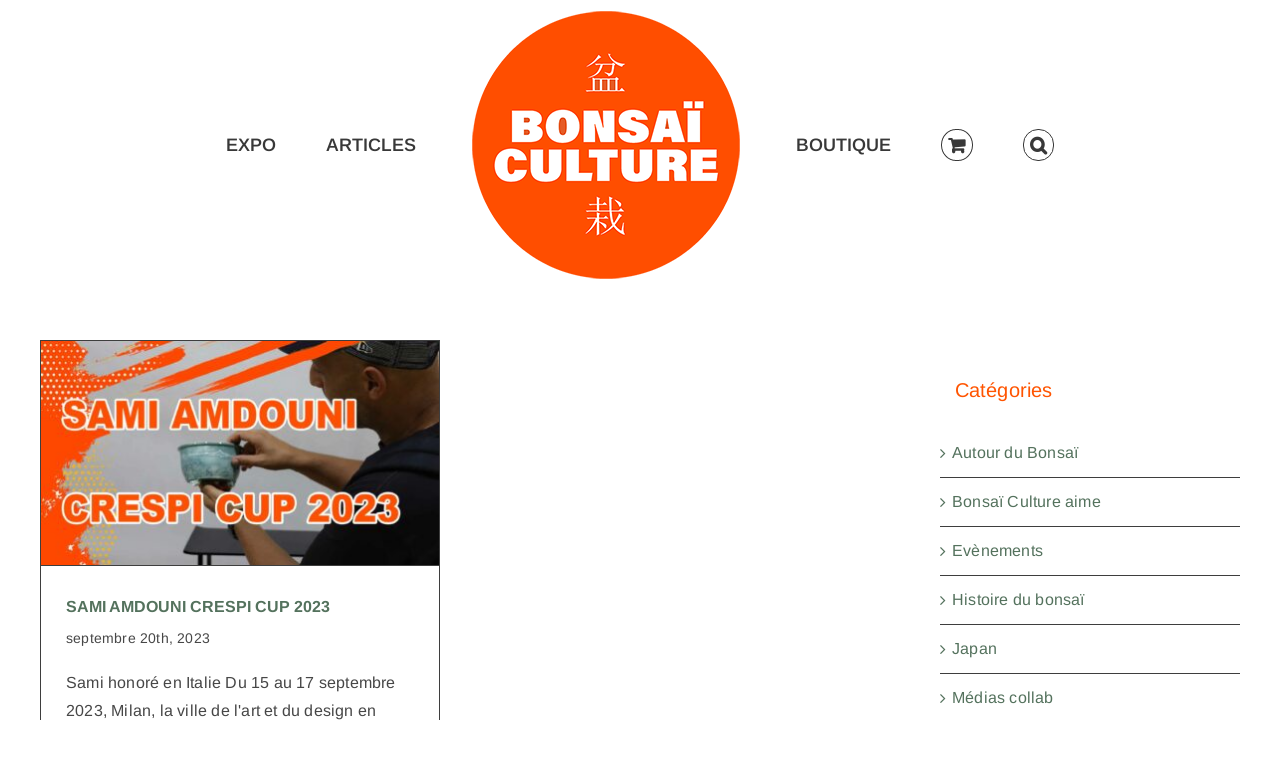

--- FILE ---
content_type: text/html; charset=utf-8
request_url: https://www.google.com/recaptcha/api2/aframe
body_size: 267
content:
<!DOCTYPE HTML><html><head><meta http-equiv="content-type" content="text/html; charset=UTF-8"></head><body><script nonce="PrAHBHmoU2TZkapww_RR8g">/** Anti-fraud and anti-abuse applications only. See google.com/recaptcha */ try{var clients={'sodar':'https://pagead2.googlesyndication.com/pagead/sodar?'};window.addEventListener("message",function(a){try{if(a.source===window.parent){var b=JSON.parse(a.data);var c=clients[b['id']];if(c){var d=document.createElement('img');d.src=c+b['params']+'&rc='+(localStorage.getItem("rc::a")?sessionStorage.getItem("rc::b"):"");window.document.body.appendChild(d);sessionStorage.setItem("rc::e",parseInt(sessionStorage.getItem("rc::e")||0)+1);localStorage.setItem("rc::h",'1769915602882');}}}catch(b){}});window.parent.postMessage("_grecaptcha_ready", "*");}catch(b){}</script></body></html>